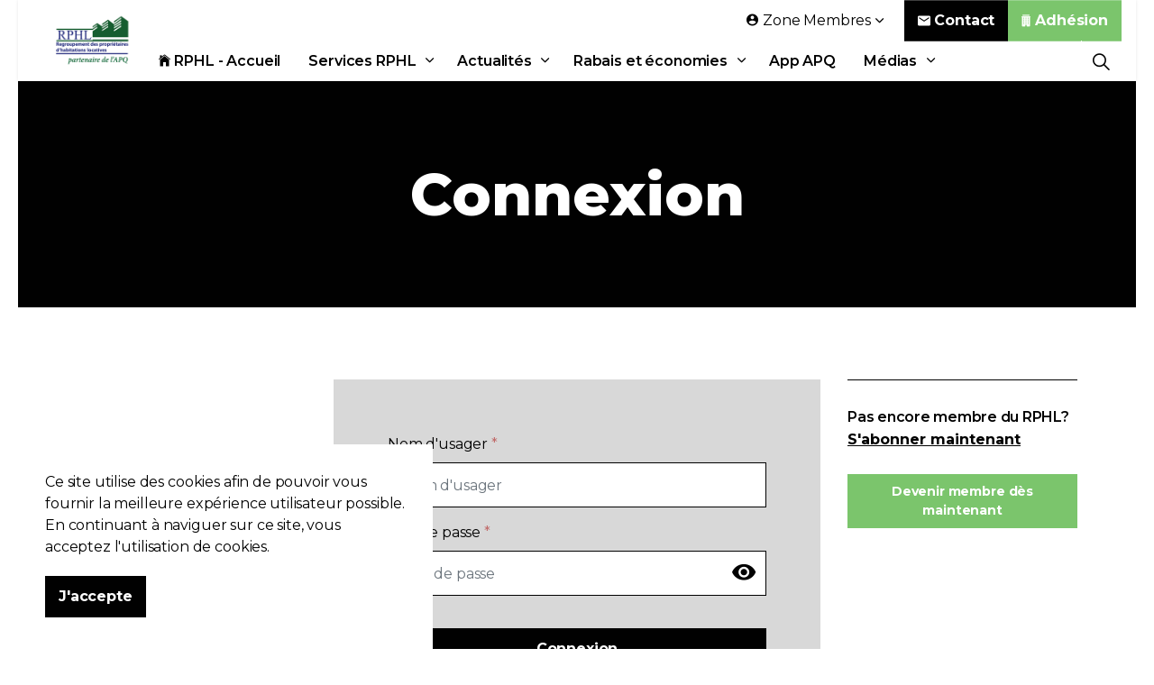

--- FILE ---
content_type: text/html; charset=utf-8
request_url: https://www.rphl.org/zone-membre/documents-rphl/
body_size: 10609
content:
<!DOCTYPE html><html dir="ltr" lang="fr" class="no-js usn"><head><link rel="dns-prefetch" href="//fonts.googleapis.com"><link rel="preconnect" href="//fonts.googleapis.com" crossorigin><link rel="dns-prefetch" href="//fonts.gstatic.com"><link rel="preconnect" href="//fonts.gstatic.com" crossorigin><link rel="dns-prefetch" href="//marketing.doocliq.com"><link rel="preconnect" href="//marketing.doocliq.com" crossorigin><link rel="dns-prefetch" href="https://stats.gestionefficace.net:9914"><link rel="preconnect" href="https://stats.gestionefficace.net:9914" crossorigin><link rel="dns-prefetch" href="//www.rphl.org"><link rel="preconnect" href="//www.rphl.org" crossorigin><link rel="dns-prefetch" href="//www.googletagmanager.com"><link rel="preconnect" href="//www.googletagmanager.com" crossorigin><link rel="dns-prefetch" href="//www.googleadservices.com"><link rel="preconnect" href="//www.googleadservices.com" crossorigin><link rel="dns-prefetch" href="//connect.facebook.net"><link rel="preconnect" href="//connect.facebook.net" crossorigin><link rel="dns-prefetch" href="//www.facebook.com"><link rel="preconnect" href="//www.facebook.com" crossorigin><link rel="dns-prefetch" href="//code-eu1.jivosite.com"><link rel="preconnect" href="//code-eu1.jivosite.com" crossorigin><meta charset="utf-8"><meta name="viewport" content="width=device-width, initial-scale=1, shrink-to-fit=no, maximum-scale=2"><link rel="canonical" href="https://www.rphl.org/connexion/"><title>Connexion | Regroupement des Propri&#233;taires d&#39;Habitations Locatives (RPHL)</title><meta name="description" content=""><link rel="alternate" href="https://www.rphl.org/connexion/" hreflang="fr-ca"><meta name="twitter:card" content="summary_large_image"><meta property="og:type" content="website"><meta property="og:title" content="Connexion | Regroupement des Propriétaires d'Habitations Locatives (RPHL)"><meta property="og:image" content="https://www.rphl.org/media/ebvctuky/logo-rphl-apq-200.png"><meta property="og:url" content="https://www.rphl.org/connexion/"><meta property="og:description" content=""><meta property="og:site_name" content="Regroupement des Propriétaires d'Habitations Locatives (RPHL)"><meta name="robots" content="index,follow"><link href="/DependencyHandler.axd?s=[base64]&amp;t=Css&amp;cdv=2093385524" media="screen" rel="stylesheet"><link href="/DependencyHandler.axd?s=[base64]&amp;t=Css&amp;cdv=2093385524" media="screen" rel="stylesheet"><link href="/DependencyHandler.axd?s=[base64]&amp;t=Css&amp;cdv=2093385524" media="screen and (min-width:0) and (max-width:991px)" rel="stylesheet"><link href="/DependencyHandler.axd?s=[base64]&amp;t=Css&amp;cdv=2093385524" media="screen and (min-width:992px)" rel="stylesheet"><link href="/css/uskinned/generated/c563430d-ee83-48e9-a61c-252808bdbd1b.css?version=637920248574170000" media="screen" rel="preload" as="style" onload="this.rel='stylesheet'" type="text/css"><link href="/DependencyHandler.axd?s=L2Nzcy91c2tpbm5lZC9wcmludC5jc3M7&amp;t=Css&amp;cdv=2093385524" media="print" rel="stylesheet"><link rel="shortcut icon" href="/media/ua3juqas/rphl-favicon.png?width=32&amp;height=32" type="image/png"><link rel="apple-touch-icon" sizes="57x57" href="/media/ua3juqas/rphl-favicon.png?width=57&amp;height=57"><link rel="apple-touch-icon" sizes="60x60" href="/media/ua3juqas/rphl-favicon.png?width=60&amp;height=60"><link rel="apple-touch-icon" sizes="72x72" href="/media/ua3juqas/rphl-favicon.png?width=72&amp;height=72"><link rel="apple-touch-icon" sizes="76x76" href="/media/ua3juqas/rphl-favicon.png?width=76&amp;height=76"><link rel="apple-touch-icon" sizes="114x114" href="/media/ua3juqas/rphl-favicon.png?width=114&amp;height=114"><link rel="apple-touch-icon" sizes="120x120" href="/media/ua3juqas/rphl-favicon.png?width=120&amp;height=120"><link rel="apple-touch-icon" sizes="144x144" href="/media/ua3juqas/rphl-favicon.png?width=144&amp;height=144"><link rel="apple-touch-icon" sizes="152x152" href="/media/ua3juqas/rphl-favicon.png?width=152&amp;height=152"><link rel="apple-touch-icon" sizes="180x180" href="/media/ua3juqas/rphl-favicon.png?width=180&amp;height=180"><link rel="icon" type="image/png" href="/media/ua3juqas/rphl-favicon.png?width=16&amp;height=16" sizes="16x16"><link rel="icon" type="image/png" href="/media/ua3juqas/rphl-favicon.png?width=32&amp;height=32" sizes="32x32"><link rel="icon" type="image/png" href="/media/ua3juqas/rphl-favicon.png?width=96&amp;height=96" sizes="96x96"><link rel="icon" type="image/png" href="/media/ua3juqas/rphl-favicon.png?width=192&amp;height=192" sizes="192x192"><meta name="msapplication-square70x70logo" content="/media/ua3juqas/rphl-favicon.png?width=70&amp;height=70"><meta name="msapplication-square150x150logo" content="/media/ua3juqas/rphl-favicon.png?width=150&amp;height=150"><meta name="msapplication-wide310x150logo" content="/media/ua3juqas/rphl-favicon.png?width=310&amp;height=150"><meta name="msapplication-square310x310logo" content="/media/ua3juqas/rphl-favicon.png?width=310&amp;height=310"><script>var notificationExDays=365;</script><script type="application/ld+json">
{
  "@context": "https://schema.org/",
  "@type": "LocalBusiness",
  "name": "Regroupement des Propri&#233;taires d'Habitations Locatives (RPHL)",
  "url": "https://www.rphl.org/",
  "potentialAction": {
    "@type": "SearchAction",
    "target": "https://www.rphl.org/recherche/?search_field={search_term_string}",
    "query-input": "required name=search_term_string"
  },
  "telephone": "819-563-9292",
  "address": {
    "@type": "PostalAddress",
    "addressLocality": "Sherbrooke",
    "addressRegion": "QC",
    "postalCode": "J1H 4B5",
    "streetAddress": "100 rue Belv&eacute;d&egrave;re sud, bureau 200"
  }
}
</script></head><body class="body-bg body-bg-solid header-04-lg header-01-sm show_header-on-scroll-lg hide_header-on-scroll-sm directional-icons-chevron content-underline-link content-underline-link-hover"><a class="skip-to-content sr-only sr-only-focusable" href="#site-content">Aller au contenu principal</a><div id="site"><header id="site-header" class="header-bg header-bg-solid"><div class="container"><div class="row"><div id="logo"><a href="/" title="Regroupement des Propriétaires d'Habitations Locatives (RPHL)"> <picture><source type="image/webp" data-srcset="/media/ebvctuky/logo-rphl-apq-200.png?format=webp"><img src="/media/ebvctuky/logo-rphl-apq-200.png" alt=""> </picture> <span>Regroupement des Propri&#233;taires d&#39;Habitations Locatives (RPHL)</span> </a></div><button id="burgerNavStyle" class="expand-header expand-2-bars expand-even-lines expand-active-cross" data-toggle="collapse" type="button" aria-expanded="false" aria-label="Expand Header Button"> <span>Menu</span> </button>   <nav aria-label="Main Navigation" class="main nav-dropdown navigation-dropdown-bg-solid"><ul><li class="no-child"><span><a href="/"><i class="icon usn_ion-ios-home before"></i>RPHL - Accueil</a></span></li><li class="has-child"><span><a href="/services-rphl/">Services RPHL</a></span><ul class="multi-col"><li class="no-child"><span><a href="/services-rphl/enquetes-de-prelocation/">Enquêtes de prélocation</a></span></li><li class="no-child"><span><a href="/services-rphl/conseils-juridiques/">Conseils juridiques</a></span></li><li class="no-child"><span><a href="/services-rphl/documents/">Documents</a></span></li><li class="no-child"><span><a href="/evenements/">Évènements</a></span></li><li class="no-child"><span><a href="https://www.avisarex.com/" target="_blank" rel="noreferrer noopener">Avisarex</a></span></li><li class="no-child"><span><a href="https://www.seecliq.com/">Seecliq</a></span></li><li class="no-child"><span><a href="https://www.apq.org/services-apq/rabais-et-economies/">Rabais</a></span></li><li class="no-child"><span><a href="/actualites/">Actualités</a></span></li><li class="no-child"><span><a href="/services-rphl/avis-de-recherche/">Avis de recherche</a></span></li><li class="no-child"><span><a href="/services-rphl/cannabis/">Cannabis</a></span></li><li class="no-child"><span><a href="/services-rphl/covid-19/">Covid-19</a></span></li><li class="no-child"><span><a href="https://www.facebook.com/regroupementproprietaires/" target="_blank" rel="noreferrer noopener"><i class="icon usn_ion-logo-facebook before"></i>Facebook</a></span></li></ul></li><li class="has-child"><span><a href="/actualites/">Actualités</a></span><ul><li class="no-child"><span><a href="/journal/">Journal</a></span></li><li class="no-child"><span><a href="/actualites/mot-de-l-editeur/">Mot de l'éditeur</a></span></li><li class="no-child"><span><a href="/actualites/juridique/">Juridique</a></span></li><li class="no-child"><span><a href="/actualites/immobilier/">Immobilier</a></span></li><li class="no-child"><span><a href="/actualites/reglementation/">Réglementation</a></span></li><li class="no-child"><span><a href="/actualites/copropriete/">Copropriété</a></span></li><li class="no-child"><span><a href="/actualites/environnement/">Environnement</a></span></li><li class="no-child"><span><a href="/actualites/divers/">Divers</a></span></li></ul></li><li class="has-child"><span><a href="/services-rphl/rabais-et-economies/">Rabais et économies</a></span><ul><li class="no-child"><span><a href="/services-rphl/rabais-et-economies/bottin-des-fournisseurs/">Bottin des fournisseurs</a></span></li><li class="no-child"><span><a href="/services-rphl/rabais-et-economies/rona-rona-vip-pro/">RONA - RONA+ VIP PRO</a></span></li></ul></li><li class="no-child"><span><a href="/application-apq/">App APQ</a></span></li><li class="has-child"><span><a href="/medias/">Médias</a></span><ul><li class="no-child"><span><a href="/medias/communiques-de-presse/">Communiqués de presse</a></span></li><li class="no-child"><span><a href="/medias/revendications-recentes/">Revendications récentes</a></span></li></ul></li></ul></nav>   <nav aria-label="Secondary Navigation" class="secondary nav-dropdown navigation-dropdown-bg-solid"><ul><li class="dropdown"><a href="#" class="dropdown-toggle" id="myAccountDropdown" data-toggle="dropdown" aria-haspopup="true" aria-expanded="false"><i class="icon usn_ion-md-contact before"></i><span>Zone Membres</span></a><div class="dropdown-menu dropdown-menu-right" aria-labelledby="myAccountDropdown"><a class="dropdown-item" href="/connexion/?returnurl=/zone-membre/"><i class="icon usn_ion-md-log-in before"></i>Connexion</a> <a class="dropdown-item" href="/mot-de-passe-oublie/"><i class="icon usn_ion-md-help-buoy before"></i>Mot de passe oublié</a> <a class="dropdown-item" href="https://boutique.rphl.org/fr/" target="_blank" rel="noreferrer noopener"><i class="icon usn_ion-md-business before"></i>Adhérer</a></div></li></ul></nav>   <nav aria-label="Call To Action Navigation" class="cta-links"> <a class="btn base-btn-bg base-btn-bg-solid base-btn-bg-hover-solid base-btn-text base-btn-borders" href="/contact/"> <span></span> <i class="icon usn_ion-md-mail before"></i>Contact </a> <a class="btn c4-btn-bg c4-btn-bg-solid c4-btn-bg-hover-solid c4-btn-text c4-btn-borders" href="https://boutique.rphl.org/fr/adh%C3%A9sion"> <span></span> <i class="icon usn_ion-ios-business before"></i>Adhésion </a> </nav><div class="form site-search-form site-search" aria-label="Site Search"><form role="search" action="/recherche/" method="get" name="searchForm"><fieldset><div class="form-group"><label class="control-label d-none" for="search_field">Rechercher sur le site</label> <input type="text" class="form-control" name="search_field" aria-label="Rechercher sur le site" placeholder="Rechercher sur le site"></div><button type="submit" role="button" aria-label="Search" class="btn base-btn-bg base-btn-bg-solid base-btn-bg-hover-solid base-btn-text base-btn-borders btn-search"> <span></span> <i class="icon usn_ion-ios-search"></i> </button></fieldset></form><button class="expand-search" data-toggle="collapse" type="button" aria-expanded="false" aria-label="Expand Site Search Button"> <em>&#201;tendre la recherche</em> <i class="icon usn_ion-ios-search search-icon"></i> <i class="icon usn_ion-md-close close-icon"></i> </button></div></div></div></header><main id="site-content"><section class="content component usn_cmp_banner base-bg base-bg-solid"><div class="component-inner"><div class="item item_scale-banner c1-bg c1-bg-solid"><div class="inner"><div class="container"><div class="row text-center justify-content-center info_align-bottom"><div class="info col"><div class="d-table"><div class="d-table-cell"><h1 class="heading c1-heading os-animation" data-os-animation="fadeInDown" data-os-animation-delay="0s" data-os-animation-duration="1,2s">Connexion</h1></div></div></div></div></div></div></div></div></section><section class="content component base-bg base-bg-solid"><div class="container"><div class="row justify-content-between"><div class="content-col center-col col-lg-6 col-12 order-lg-2 order-1"><section class="content component usn_cmp_text c3-bg c3-bg-solid"><div class="component-inner"><div class="info"><div class="text c3-text" data-os-animation="fadeIn" data-os-animation-delay="0s"><form action="/zone-membre/documents-rphl/" enctype="multipart/form-data" method="post"><input name="__RequestVerificationToken" type="hidden" value="G3U6oPNbBbpLXFNqdMVWb8JDBQ8itkv_4fwA3DLMN8UJNPeRMDdEBcyJV700Qh9p2LT-xH-wkgNuWGtjsFR9_7n0irYQs0dJPxvH5-UNAiE1"><input id="loginModel_RedirectUrl" name="loginModel.RedirectUrl" type="hidden" value="/zone-membre/documents-rphl/"><div class="form login-form"><div class="inner"><div class="form-inner"><fieldset><div class="form-group"><label for="Username" class="control-label"> Nom d&#39;usager <em class="req">*</em> </label> <input aria-label="Nom d'usager" autocapitalize="off" class="form-control" data-val="true" data-val-required="The Username field is required." id="loginModel_Username" name="loginModel.Username" placeholder="Nom d'usager" type="text"> <span class="field-validation-valid" data-valmsg-for="loginModel.Username" data-valmsg-replace="false">Le champ &quot;Nom d&#39;usager&quot; est requis</span></div><div class="form-group"><label for="Password" class="control-label"> Mot de passe <em class="req">*</em> </label> <input aria-label="Mot de passe" class="form-control" data-val="true" data-val-length="The field Password must be a string with a maximum length of 256." data-val-length-max="256" data-val-required="The Password field is required." id="loginModel_Password" name="loginModel.Password" placeholder="Mot de passe" type="password"> <span class="field-validation-valid" data-valmsg-for="loginModel.Password" data-valmsg-replace="true"></span><div class="show-password"><label> <input type="checkbox" onclick="showPasswordFunction('loginModel_Password')"> <span> <i class="icon usn_ion-md-eye"></i> <i class="icon usn_ion-md-eye-off"></i> </span> </label></div></div></fieldset><fieldset><button role="button" class="btn tn btn-block base-btn-bg base-btn-bg-solid base-btn-bg-hover-solid base-btn-text base-btn-borders" type="submit"> <span></span> Connexion </button></fieldset></div></div></div><input name="ufprt" type="hidden" value="[base64]"></form><p><a href="/mot-de-passe-oublie/" class="nav-button-link">Mot de passe oublié?</a></p><p><a href="/nom-d-usager-oublie/" class="nav-button-link">Nom d'usager oublié?</a></p></div></div></div></section></div><div class="left-col col-lg-3 col-12 order-lg-1 order-2"></div><div class="right-col col-lg-3 col-12 order-lg-3 order-3"><div class="swp"><div class="listing listing-pods"><div class="item swp-item textPositionBelow usn_pod_textimage textAlignmentLeft os-animation" data-os-animation="bounceIn" data-os-animation-delay="0,0s" data-os-animation-duration="2,0s"><div class="inner"><a href="https://boutique.apq.org"><div class="info"><p class="secondary-heading sm base-secondary-heading">Pas encore membre du RPHL?</p><p class="heading sm base-heading">S'abonner maintenant</p><p class="link"><span class="btn btn-sm c4-btn-bg c4-btn-bg-solid c4-btn-bg-hover-solid c4-btn-text c4-btn-borders"> <span></span> Devenir membre dès maintenant </span></p></div></a></div></div></div></div></div></div></div></section><section class="content component usn_cmp_ctastrip c4-bg c4-bg-solid"><div class="component-inner"><div class="container"><div class="row justify-content-between align-items-center textAlignmentLeft"><div class="info"><p class="secondary-heading lg c4-secondary-heading os-animation" data-os-animation="fadeIn" data-os-animation-delay="0s" data-os-animation-duration="1,0s">Adhérez dès maintenant</p><p class="heading lg c4-heading os-animation" data-os-animation="fadeIn" data-os-animation-delay="0s" data-os-animation-duration="1,0s">Pas encore membre du RPHL ?</p><div class="text c4-text os-animation" data-os-animation="fadeIn" data-os-animation-delay="0s" data-os-animation-duration="1,0s"><p><span class="intro lg">Profitez de tous nos services en vous inscrivant dès maintenant</span></p></div></div><p class="link os-animation" data-os-animation="fadeIn" data-os-animation-delay="0s" data-os-animation-duration="1,0s"><a class="btn base-btn-bg base-btn-bg-solid base-btn-bg-hover-solid base-btn-text base-btn-borders" href="https://boutique.rphl.org/fr/" target="_blank" rel="noreferrer noopener"> <span></span> <i class="icon usn_ion-ios-business before"></i>ADHÉRER MAINTENANT </a></p></div></div></div></section></main><footer id="site-footer" class="footer-bg footer-bg-solid"><section class="breadcrumb-trail"><div class="container"><nav aria-label="Breadcrumb Navigation"><ol class="breadcrumb" itemscope itemtype="http://schema.org/BreadcrumbList"><li class="breadcrumb-item" itemprop="itemListElement" itemscope itemtype="http://schema.org/ListItem"><a href="/" itemtype="http://schema.org/Thing" itemprop="item"><span itemprop="name"><i class="icon before"></i>RPHL - Accueil</span></a><meta itemprop="position" content="1"></li><li itemprop="itemListElement" itemscope itemtype="http://schema.org/ListItem" class="breadcrumb-item active" aria-current="page"><span itemprop="name"><i class="icon before"></i>Connexion</span><meta itemprop="position" content="2"></li></ol></nav></div></section><div class="container"><div class="row listing"><div class="item footer-item col-lg-3 col-md-5 col-12 col item_text-below usn_pod_textimage textAlignmentLeft" data-os-animation="fadeIn" data-os-animation-delay="0s" data-os-animation-duration="0,9s"><div class="inner"><a href="/contact/"><div class="info"><p class="heading sm footer-heading">Regroupement des Propriétaires d'habitations Locatives (RPHL)</p><div class="text footer-text"><p>100 rue Belvédère sud, bureau 200<br>Sherbrooke (QC) J1H 4B5</p><p><strong class="footer-link">Téléphone : 819-563-9292</strong></p><p><strong class="footer-link">Sans frais : 877-563-9292</strong></p><p>info@rphl.org</p></div><p class="link"><span class="btn c4-btn-bg c4-btn-bg-solid c4-btn-bg-hover-solid c4-btn-text c4-btn-borders"> <span></span> <i class="icon usn_ion-ios-mail before"></i>Contact </span></p></div></a></div></div><div class="item footer-item usn_pod_searchlinks offset-lg-1 offset-md-1 col-lg-4 col-md-6 col-12 col"><div class="inner"><p class="heading sm footer-heading" data-os-animation="fadeInUp" data-os-animation-delay="0s" data-os-animation-duration="1,0s">Recherche et liens</p><div class="site-search" data-os-animation="fadeInUp" data-os-animation-delay="0s" data-os-animation-duration="1,0s"><form role="search" action="/recherche/" method="get" name="searchForm"><fieldset><div class="form-group"><label class="control-label d-none" for="search_field">Rechercher sur le site</label> <input type="text" class="form-control" name="search_field" aria-label="Rechercher sur le site" placeholder="Rechercher sur le site"></div><button type="submit" role="button" aria-label="Search" class="btn base-btn-bg base-btn-bg-hover base-btn-text base-btn-borders btn-search"> <span></span> <i class="icon usn_ion-ios-search"></i> </button></fieldset></form></div><nav aria-label="Quick Link Navigation" class="quick-links" data-os-animation="fadeInUp" data-os-animation-delay="0s" data-os-animation-duration="1,0s"><ul><li><span><a href="https://boutique.rphl.org/fr/">Adhésion</a></span></li><li><span><a href="/services-rphl/enquetes-de-prelocation/">Enquêtes de prélocation</a></span></li><li><span><a href="/services-rphl/conseils-juridiques/">Conseils juridiques</a></span></li><li><span><a href="/evenements/">Évènements</a></span></li><li><span><a href="/zone-membre/documents-rphl/">Documents APQ</a></span></li><li><span><a href="/application-apq/">Application APQ</a></span></li><li><span><a href="https://www.apq.org/actualites/">Actualités</a></span></li><li><span><a href="/services-rphl/rabais-et-economies/">Rabais et économies</a></span></li><li><span><a href="https://www.avisarex.com/">Avisarex</a></span></li><li><span><a href="/application-apq/">Application APQ</a></span></li><li><span><a href="https://www.seecliq.com/" target="_blank" rel="noreferrer noopener">Seecliq</a></span></li><li><span><a href="/services-rphl/avis-de-recherche/">Avis de recherche</a></span></li><li><span><a href="/services-rphl/cannabis/">Cannabis</a></span></li></ul></nav></div></div><div class="item footer-item usn_pod_datalist offset-lg-1 col-lg-3 col-md-6 col-12 col"><div class="inner"><div class="component-main row listing listing_data-list" data-os-animation="fadeIn" data-os-animation-delay="0s" data-os-animation-duration="1,0s"><div class="col-12 list-title"><p class="heading sm footer-heading">Heures d'ouverture</p></div><div class="item items-1 item_data-list col-12" data-os-animation="fadeIn" data-os-animation-delay="0s" data-os-animation-duration="1,0s"><p class="title footer-heading"><span class="text-left">Lundi au vendredi</span> <span class="text-right">9h00 — 12h00 et 13h00 — 17h00 </span></p></div><div class="item items-1 item_data-list col-12" data-os-animation="fadeIn" data-os-animation-delay="0s" data-os-animation-duration="1,0s"><p class="title footer-heading"><span class="text-left">Samedi</span> <span class="text-right">Fermé</span></p></div><div class="item items-1 item_data-list col-12" data-os-animation="fadeIn" data-os-animation-delay="0s" data-os-animation-duration="1,0s"><p class="title footer-heading"><span class="text-left">Dimanche</span> <span class="text-right">Fermé</span></p></div></div></div></div><div class="item footer-item usn_pod_sociallinks col-lg-12 col-md-6 col-12 col pt-xl-4 pt-lg-4"><div class="inner"><p class="heading sm footer-heading" data-os-animation="fadeInDown" data-os-animation-delay="0s" data-os-animation-duration="1,0s">Réseaux sociaux</p><nav class="social" data-os-animation="fadeInDown" data-os-animation-delay="0s" data-os-animation-duration="1,0s"><ul><li><span> <a href="https://www.facebook.com/regroupementproprietaires/#" target="_blank" rel="noreferrer noopener"> <picture><source type="image/webp" data-srcset="/media/4i0hhx1g/facebook.png?format=webp&amp;height=80 1x, /media/4i0hhx1g/facebook.png?format=webp&amp;height=160 2x"><img class="lazyload" src="/media/4i0hhx1g/facebook.png?height=16" data-srcset="/media/4i0hhx1g/facebook.png?height=80 1x, /media/4i0hhx1g/facebook.png?height=160 2x" alt=""> </picture> </a> </span></li><li><span> <a href="https://www.apq.org/actualites/rss/"> <picture><source type="image/webp" data-srcset="/media/s5njfdnd/rss.png?format=webp&amp;height=80 1x, /media/s5njfdnd/rss.png?format=webp&amp;height=160 2x"><img class="lazyload" src="/media/s5njfdnd/rss.png?height=16" data-srcset="/media/s5njfdnd/rss.png?height=80 1x, /media/s5njfdnd/rss.png?height=160 2x" alt=""> </picture> </a> </span></li></ul></nav></div></div><div class="item footer-item col-lg-3 col-md-3 col-12 col item_text-below usn_pod_textimage text-left" data-os-animation="fadeIn" data-os-animation-delay="0s" data-os-animation-duration="1,2s"><div class="inner"><div class="info"><div class="text footer-text"><p></p></div></div></div></div></div><div class="row"><div class="col"><nav aria-label="Footer Navigation" class="footer-navigation"><ul><li><div>&copy; 2026 Regroupement des Propriétaires d'Habitations Locatives (RPHL)</div></li><li><span><a href="/politique-de-confidentialite/">Politique de confidentialité</a></span></li><li><span><a href="/plan-du-site/">Plan du site</a></span></li><li class="site-credit"><div>Made with</div><span><a target="_blank" rel="noopener" href="http://www.uskinned.net">uSkinned</a></span></li></ul></nav></div></div><div class="usn_back-to-top position-right" id="backToTop"><a role="button" aria-label="Back to top" class="btn base-btn-bg base-btn-bg base-btn-bg-solid base-btn-bg-hover-solid base-btn-text base-btn-borders btn-back-to-top" href="#top" onclick="$('html,body').animate({scrollTop:0},'slow');return false"> <span></span> <i class="icon"></i><span class="d-none">Retour au haut de page</span> </a></div></div></footer></div><div class="usn-notification position-left base-bg closed" id="NotificationPanel"><div class="inner"><div class="text base-text"><p>Ce site utilise des cookies afin de pouvoir vous fournir la meilleure expérience utilisateur possible. En continuant à naviguer sur ce site, vous acceptez l'utilisation de cookies.</p><p></p></div><p class="link"><a class="btn base-btn-bg base-btn-bg base-btn-bg-solid base-btn-bg-hover-solid base-btn-text base-btn-borders accept-cookies" href="#"> <span></span> J&#39;accepte </a></p></div></div><script src="/DependencyHandler.axd?s=[base64]&amp;t=Javascript&amp;cdv=2093385524"></script><script>cssVars({onlyLegacy:true});</script><script>var _paq=_paq||[];(function(){var d="https:"==document.location.protocol?"https://stats.gestionefficace.net:9914/":"http://stats.gestionefficace.net:9915/";_paq.push(['setUserId','']);_paq.push(["setSiteId",3]);_paq.push(["setTrackerUrl",d+"piwik.php"]);_paq.push(["trackPageView"]);_paq.push(["enableLinkTracking"]);var b=document,a=b.createElement("script"),c=b.getElementsByTagName("script")[0];a.type="text/javascript";a.defer=true;a.async=true;a.src=d+"piwik.js";c.parentNode.insertBefore(a,c)})()</script><noscript><p><img src="http://stats.gestionefficace.net:9915/piwik.php?idsite=3&amp;rec=1&amp;bots=1" style="border:0" alt=""></p></noscript><script>var _mtm=window._mtm=window._mtm||[];_mtm.push({'mtm.startTime':(new Date().getTime()),'event':'mtm.Start'});var d=document,g=d.createElement('script'),s=d.getElementsByTagName('script')[0];g.async=true;g.src='https://stats.gestionefficace.net:9914/js/container_1hjNJIg0.js';s.parentNode.insertBefore(g,s);</script></body></html>